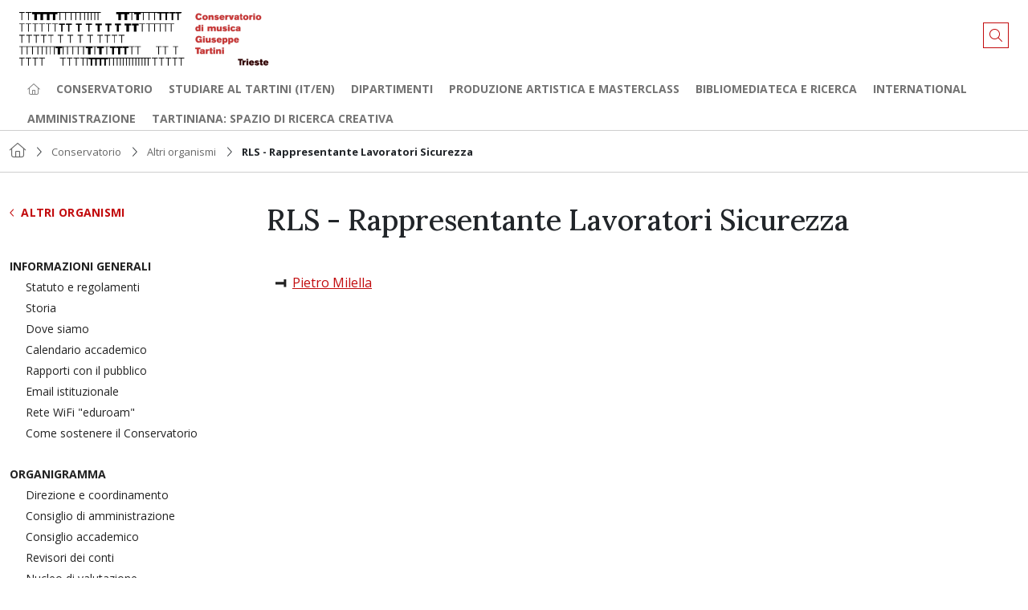

--- FILE ---
content_type: text/html; charset=utf-8
request_url: https://conts.it/en/cons/altri-organismi/rls-rappresentante-lavoratori-sicurezza/
body_size: 6684
content:



<!DOCTYPE html>
<html lang="en" dir="ltr">
<head>
    <meta charset="utf-8">
    <meta name="viewport" content="width=device-width, initial-scale=1"/>
    <title>
        
            RLS - Rappresentante Lavoratori Sicurezza
        

        
            
                - Conservatorio di Trieste
            
        
    </title>
    <meta name="description" content=""/>

    
    <link rel="stylesheet" href="https://cdn.infofactory.it/swiper/swiper-bundle.min.css">
    <link href="https://cdn.infofactory.it/bootstrap/5.2.3/css/bootstrap.min.css" rel="stylesheet">
    <link href="https://cdn.infofactory.it/fancyapps/fancybox.css" rel="stylesheet">
    <link href="https://cdn.infofactory.it/fontawesome/releases/6.2.1/css/fontawesome.min.css" rel="stylesheet">
    <link href="https://cdn.infofactory.it/fontawesome/releases/6.2.1/css/light.min.css" rel="stylesheet">
    <link href="/static/home/css/style.min.css?v=8" rel="stylesheet">
    <link rel="shortcut icon" href="/static/home/images/favicon.png" type="image/png">
    
<script>
    var _paq = window._paq = window._paq || [];
    /* tracker methods like "setCustomDimension" should be called before "trackPageView" */
    _paq.push(['trackPageView']);
    _paq.push(['enableLinkTracking']);
    (function() {
      var u="https://matomo.infofactory.it/";
      _paq.push(['setTrackerUrl', u+'matomo.php']);
      _paq.push(['setSiteId', '17']);
      var d=document, g=d.createElement('script'), s=d.getElementsByTagName('script')[0];
      g.async=true; g.src=u+'matomo.js'; s.parentNode.insertBefore(g,s);
    })();
</script>

</head>

<body class="">



    




<header class="header">

    <nav class="navbar navbar-expand-lg navbar-light custom-nav">
        <div class="container-fluid justify-content-center">
            <div class="row w-100">
                <div class="col-12 d-flex navbar-brand-container md-d-none brand-container justify-content-between align-items-center">
                    <a class="navbar-brand" href="/">
                        <img class="logo" src="/static/home/images/logo/logo.png" alt="">
                    </a>
<div class="d-flex">

                    <i class="far fa-search"></i>


                    <button class="navbar-toggler" type="button" data-bs-toggle="collapse"
                            data-bs-target="#navbarMainMenu" aria-controls="navbarMainMenu" aria-expanded="false"
                            aria-label="Menu">
                        <span class="navbar-toggler-icon"></span>
                    </button>
</div>
                </div>
                <div class="col-12">
                    <div class="collapse navbar-collapse justify-content-center" id="navbarMainMenu">
                        <ul class="navbar-nav flex-wrap">
                            
<li class="nav-item">
    <a title="Home page" class="nav-link" href="/"><i class="fal fa-house"></i></a>
</li>

    
        
            <li class="nav-item dropdown">
                <a class="nav-link dropdown-toggle"
                    href="#" role="button"
                    data-bs-toggle="dropdown" aria-expanded="false">
                    Conservatorio
                </a>
                <ul class="dropdown-menu">

                    <div class="container">
                        <div class="row">
                            
                                
                                    <div class="col-lg-3 col-md-12">
                                    <h4>Informazioni generali</h4>
                                    <ul class="list-unstyled">
                                    
<li><a class="dropdown-item " href="/it/cons/informazioni-generali/statuto-e-regolamenti/">Statuto e regolamenti</a></li>
                                    
<li><a class="dropdown-item " href="/it/cons/informazioni-generali/storia/">Storia</a></li>
                                    
<li><a class="dropdown-item " href="/it/cons/informazioni-generali/dove-il-conservatorio/">Dove siamo</a></li>
                                    
<li><a class="dropdown-item " href="/it/cons/informazioni-generali/calendario-accademico/">Calendario accademico</a></li>
                                    
<li><a class="dropdown-item " href="/it/cons/informazioni-generali/rapporti-con-il-pubblico/">Rapporti con il pubblico</a></li>
                                    
<li><a class="dropdown-item " href="/it/cons/informazioni-generali/servizio-di-email/">Email istituzionale</a></li>
                                    
<li><a class="dropdown-item " href="/it/cons/informazioni-generali/rete-wifi-eduroam/">Rete WiFi &quot;eduroam&quot; </a></li>
                                    
<li><a class="dropdown-item " href="/it/cons/informazioni-generali/come-sostenere-il-conservatorio/">Come sostenere il Conservatorio</a></li>
                                    
                                    </ul>
                                    </div>
                                
                            
                                
                                    <div class="col-lg-3 col-md-12">
                                    <h4>Organigramma</h4>
                                    <ul class="list-unstyled">
                                    
<li><a class="dropdown-item " href="/it/cons/organigramma/direzione-e-coordinamento/">Direzione e coordinamento</a></li>
                                    
<li><a class="dropdown-item " href="/it/cons/organigramma/consiglio-di-amministrazione/">Consiglio di amministrazione</a></li>
                                    
<li><a class="dropdown-item " href="/it/cons/organigramma/consiglio-accademico/">Consiglio accademico</a></li>
                                    
<li><a class="dropdown-item " href="/it/cons/organigramma/revisori-dei-conti/">Revisori dei conti</a></li>
                                    
<li><a class="dropdown-item " href="/it/cons/organigramma/ndv/">Nucleo di valutazione</a></li>
                                    
<li><a class="dropdown-item " href="/it/cons/organigramma/dipartimenti/">Dipartimenti</a></li>
                                    
<li><a class="dropdown-item " href="/it/cons/organigramma/professori/">Professori</a></li>
                                    
<li><a class="dropdown-item " href="/it/cons/organigramma/consulta-degli-studenti/">Consulta degli studenti</a></li>
                                    
                                    </ul>
                                    </div>
                                
                            
                                
                                    <div class="col-lg-3 col-md-12">
                                    <h4>Personale ATA</h4>
                                    <ul class="list-unstyled">
                                    
<li><a class="dropdown-item " href="/it/cons/personale-tecnico-amministrativo-e-altri-organismi/personale-amministrativo/">Personale amministrativo</a></li>
                                    
<li><a class="dropdown-item " href="/it/cons/personale-tecnico-amministrativo-e-altri-organismi/personale-tecnico/">Personale tecnico</a></li>
                                    
                                    </ul>
                                    </div>
                                
                            
                                
                                    <div class="col-lg-3 col-md-12">
                                    <h4>Altri organismi</h4>
                                    <ul class="list-unstyled">
                                    
<li><a class="dropdown-item " href="/it/cons/altri-organismi/data-protecion-officer/">DPO - Data Protection Officer</a></li>
                                    
<li><a class="dropdown-item " href="/it/cons/altri-organismi/cug-comitato-unico-di-garanzia/">CUG - Comitato unico di garanzia</a></li>
                                    
<li><a class="dropdown-item " href="/it/cons/altri-organismi/rsu-rappresentanza-sindacale-unitaria/">RSU - Rappresentanza sindacale unitaria</a></li>
                                    
<li><a class="dropdown-item " href="/it/cons/altri-organismi/rls-rappresentante-lavoratori-sicurezza/">RLS - Rappresentante Lavoratori Sicurezza</a></li>
                                    
<li><a class="dropdown-item " href="/it/cons/altri-organismi/rspp-resp-sic-protezione-e-prevenzione/">RSPP Responsabile Servizio Prevenzione e Protezione</a></li>
                                    
<li><a class="dropdown-item " href="/it/cons/altri-organismi/bacheca-sindacale/">Bacheca sindacale</a></li>
                                    
<li><a class="dropdown-item " href="/it/cons/altri-organismi/consigliera-di-fiducia/">Consigliera di fiducia</a></li>
                                    
<li><a class="dropdown-item " href="/it/cons/altri-organismi/studenti-con-disabilita-e-dsa/">Studenti con disabilità e DSA</a></li>
                                    
                                    </ul>
                                    </div>
                                
                            
                        </div>
                    </div>


                </ul>
            </li>

        
    

    
        
            <li class="nav-item dropdown">
                <a class="nav-link dropdown-toggle"
                    href="#" role="button"
                    data-bs-toggle="dropdown" aria-expanded="false">
                    Studiare al Tartini (it/en)
                </a>
                <ul class="dropdown-menu">

                    <div class="container">
                        <div class="row">
                            
                                
                                    <div class="col-lg-3 col-md-12">
                                    <h4>Corsi di Studio</h4>
                                    <ul class="list-unstyled">
                                    
<li><a class="dropdown-item " href="/it/studenti/corsi-di-studio/manifesto-degli-studi/">Manifesto degli Studi</a></li>
                                    
<li><a class="dropdown-item " href="/it/studenti/corsi-di-studio/master-di-secondo-livello-in-pianoforte/">Master di II livello post-diploma</a></li>
                                    
<li><a class="dropdown-item " href="/it/studenti/corsi-di-studio/diploma-accademico-di-ii-livello/">Diplomi accademici di II livello</a></li>
                                    
<li><a class="dropdown-item " href="/it/studenti/corsi-di-studio/diploma-accademico-di-i-livello/">Diplomi accademici di I livello</a></li>
                                    
<li><a class="dropdown-item " href="/it/studenti/corsi-di-studio/corsi-propedeutici/">Corsi propedeutici</a></li>
                                    
<li><a class="dropdown-item " href="/it/studenti/corsi-di-studio/laboratori-di-formazione-strumentale-di-base/">Laboratori di formazione strumentale di base</a></li>
                                    
                                    </ul>
                                    </div>
                                
                            
                                
                                    <div class="col-lg-3 col-md-12">
                                    <h4>Studenti</h4>
                                    <ul class="list-unstyled">
                                    
<li><a class="dropdown-item " href="/it/studenti/didattica/domande-di-ammissione/">Domande di ammissione</a></li>
                                    
<li><a class="dropdown-item " href="/it/studenti/didattica/immatricolazione/">Immatricolazione</a></li>
                                    
<li><a class="dropdown-item " href="/it/studenti/didattica/rinnovo-delle-iscrizioni/">Rinnovo delle iscrizioni</a></li>
                                    
<li><a class="dropdown-item " href="/it/studenti/didattica/frequenza-lezioni-ed-esami/">Frequenza, lezioni ed esami</a></li>
                                    
<li><a class="dropdown-item " href="/it/studenti/didattica/tasse-contributi-ed-esoneri/">Tasse contributi ed esoneri</a></li>
                                    
<li><a class="dropdown-item " href="/it/studenti/didattica/prova-finale/">Prova finale</a></li>
                                    
<li><a class="dropdown-item " href="/it/studenti/didattica/pergamena-diploma-supplement/">Pergamena di diploma - diploma supplement</a></li>
                                    
                                    </ul>
                                    </div>
                                
                            
                                
                                    <div class="col-lg-3 col-md-12">
                                    <h4>Varie</h4>
                                    <ul class="list-unstyled">
                                    
<li><a class="dropdown-item " href="/it/studenti/servizi-per-gli-studenti/servizi-per-gli-studenti/">Servizi per gli Studenti</a></li>
                                    
<li><a class="dropdown-item " href="/it/studenti/servizi-per-gli-studenti/premi-borse-opportunita-e-sussidi/">Premi, borse, opportunità e sussidi</a></li>
                                    
<li><a class="dropdown-item " href="/it/studenti/servizi-per-gli-studenti/assicurazioni/">Assicurazione</a></li>
                                    
<li><a class="dropdown-item " href="/it/studenti/servizi-per-gli-studenti/studenti-con-disabilita-e-dsa/">Studenti con disabilità e DSA</a></li>
                                    
<li><a class="dropdown-item " href="/it/studenti/servizi-per-gli-studenti/sportello-psicologico-psychological-service/">Sportello psicologico - psychological service</a></li>
                                    
<li><a class="dropdown-item " href="/it/studenti/servizi-per-gli-studenti/pomeriggi-musicali/">Pomeriggi musicali</a></li>
                                    
                                    </ul>
                                    </div>
                                
                            
                                
                                    <div class="col-lg-3 col-md-12">
                                    <h4>Consulta degli studenti</h4>
                                    <ul class="list-unstyled">
                                    
<li><a class="dropdown-item " href="/it/studenti/consulta-degli-studenti/organico-rappresentanza-studentesca/">Rappresentanza studentesca</a></li>
                                    
<li><a class="dropdown-item " href="/it/studenti/consulta-degli-studenti/produzione-multimediale/">Produzione multimediale</a></li>
                                    
<li><a class="dropdown-item " href="/it/studenti/consulta-degli-studenti/cnsi/">Conferenza Nazionale degli Studenti degli ISSM (CNSI)</a></li>
                                    
<li><a class="dropdown-item " href="/it/studenti/consulta-degli-studenti/rilevazioni-delle-opinioni-degli-studenti/">Rilevazioni delle opinioni degli studenti</a></li>
                                    
                                    </ul>
                                    </div>
                                
                            
                                
                                    <div class="col-lg-3 col-md-12">
                                    <h4>Students (English version)</h4>
                                    <ul class="list-unstyled">
                                    
<li><a class="dropdown-item " href="/it/studenti/students/admissions/">Admissions</a></li>
                                    
<li><a class="dropdown-item " href="/it/studenti/students/mobility-related-issues/">Welcome Office</a></li>
                                    
<li><a class="dropdown-item " href="/it/studenti/students/facilities/">Facilities</a></li>
                                    
<li><a class="dropdown-item " href="/it/studenti/students/diploma-supplement-ds/">Diploma Supplement (DS)</a></li>
                                    
                                    </ul>
                                    </div>
                                
                            
                                
                                    <div class="col-lg-3 col-md-12">
                                    <h4>Aule</h4>
                                    <ul class="list-unstyled">
                                    
<li><a class="dropdown-item " href="/it/studenti/aule/consultazione-occupazione-aule/">Consultazione occupazione aule</a></li>
                                    
                                    </ul>
                                    </div>
                                
                            
                        </div>
                    </div>


                </ul>
            </li>

        
    

    
        
            <li class="nav-item">
                <a class="nav-link "
                    href="/it/dipartimenti/">Dipartimenti</a>
            </li>
        
    

    
        
            <li class="nav-item">
                <a class="nav-link "
                    href="/it/produzione-artistica/">Produzione artistica e Masterclass</a>
            </li>
        
    

    
        
            <li class="nav-item dropdown">
                <a class="nav-link dropdown-toggle"
                    href="#" role="button"
                    data-bs-toggle="dropdown" aria-expanded="false">
                    Bibliomediateca e ricerca
                </a>
                <ul class="dropdown-menu">

                    <div class="container">
                        <div class="row">
                            
                                
                                    <div class="col-lg-3 col-md-12">
                                    <h4>Bibliomediateca &quot;Vito Levi&quot;</h4>
                                    <ul class="list-unstyled">
                                    
<li><a class="dropdown-item " href="/it/bibliomediateca-e-ricerca/bibliomediateca/orario-di-apertura-al-pubblico/">Apertura al pubblico</a></li>
                                    
<li><a class="dropdown-item " href="/it/bibliomediateca-e-ricerca/bibliomediateca/struttura-della-bibliomediateca/">Struttura della Bibliomediateca</a></li>
                                    
<li><a class="dropdown-item " href="/it/bibliomediateca-e-ricerca/bibliomediateca/cenni-storici/">Cenni storici</a></li>
                                    
<li><a class="dropdown-item " href="/it/bibliomediateca-e-ricerca/bibliomediateca/bibliografia-minima/">Bibliografia minima</a></li>
                                    
<li><a class="dropdown-item " href="/it/bibliomediateca-e-ricerca/bibliomediateca/sistema-bibliotecario-giuliano/">Sistema Bibliotecario Giuliano</a></li>
                                    
<li><a class="dropdown-item " href="/it/bibliomediateca-e-ricerca/bibliomediateca/ricerca-libri-periodici-e-audiovisivi/">Ricerca libri, periodici e audiovisivi</a></li>
                                    
                                    </ul>
                                    </div>
                                
                            
                                
                                    <div class="col-lg-3 col-md-12">
                                    <h4>Attività di ricerca</h4>
                                    <ul class="list-unstyled">
                                    
<li><a class="dropdown-item " href="/it/bibliomediateca-e-ricerca/attivita-di-ricerca/centro-studi-tartiniani-bruno-e-michele-polli/">Centro di documentazione e studi tartiniani “Bruno e Michèle Polli”</a></li>
                                    
<li><a class="dropdown-item " href="/it/bibliomediateca-e-ricerca/attivita-di-ricerca/prin-progetto-di-ricerca-di-interesse-nazionale-new-music-writing-processes-for-cinema/">PRIN (Progetto di Ricerca di Interesse Nazionale) &quot;New music writing processes for cinema”</a></li>
                                    
<li><a class="dropdown-item " href="/it/bibliomediateca-e-ricerca/attivita-di-ricerca/progetto-lola-low-latency/">Progetto LoLa (Low Latency)</a></li>
                                    
<li><a class="dropdown-item " href="/it/bibliomediateca-e-ricerca/attivita-di-ricerca/progetto-swing-synergic-work-incoming-new-goals-for-higher-education-music-institutions/">Progetto SWING (Synergic Work Incoming New Goals for Higher Education Music Institutions)</a></li>
                                    
<li><a class="dropdown-item " href="/it/bibliomediateca-e-ricerca/attivita-di-ricerca/ilym-international-lessons-for-young-musicians/">ILYM - International Lessons for Young Musicians</a></li>
                                    
<li><a class="dropdown-item " href="/it/bibliomediateca-e-ricerca/attivita-di-ricerca/progetto-eggs-elementary-gestats-for-gesture-sonification/">Progetto EGGS (Elementary Gestalts for Gesture Sonification)</a></li>
                                    
                                    </ul>
                                    </div>
                                
                            
                                
                                    <div class="col-lg-3 col-md-12">
                                    <h4>Archivio</h4>
                                    <ul class="list-unstyled">
                                    
<li><a class="dropdown-item " href="/it/bibliomediateca-e-ricerca/archivio/inventariazione-dell-archivio-storico-del-conservatorio-di-trieste-e-dei-fondi-aggregati/">Inventariazione dell&#x27;archivio storico del Conservatorio di Trieste e dei fondi aggregati</a></li>
                                    
                                    </ul>
                                    </div>
                                
                            
                        </div>
                    </div>


                </ul>
            </li>

        
    

    
        
            <li class="nav-item dropdown">
                <a class="nav-link dropdown-toggle"
                    href="#" role="button"
                    data-bs-toggle="dropdown" aria-expanded="false">
                    International
                </a>
                <ul class="dropdown-menu">

                    <div class="container">
                        <div class="row">
                            
                                
                                    <div class="col-lg-3 col-md-12">
                                    <h4>Erasmus</h4>
                                    <ul class="list-unstyled">
                                    
<li><a class="dropdown-item " href="/it/internazionale/erasmus/erasmus-in-italia/">Erasmus+ in Italia</a></li>
                                    
<li><a class="dropdown-item " href="/it/internazionale/erasmus/erasmus-policy-statement-eps/">Erasmus Policy statement (EPS)</a></li>
                                    
<li><a class="dropdown-item " href="/it/internazionale/erasmus/eche-erasmus-charter-for-higher-education-erasmus-charter-for-higher-education/">ECHE - Erasmus Charter for Higher Education</a></li>
                                    
<li><a class="dropdown-item " href="/it/internazionale/erasmus/il-processo-di-bologna/">Il processo di Bologna</a></li>
                                    
<li><a class="dropdown-item " href="/it/internazionale/erasmus/informazioni-generali/">Sistema europeo di accumulazione e trasferimento dei crediti (ECTS)</a></li>
                                    
<li><a class="dropdown-item " href="/it/internazionale/erasmus/esn-erasmus-student-network/">ESN - Erasmus Student Network</a></li>
                                    
                                    </ul>
                                    </div>
                                
                            
                                
                                    <div class="col-lg-3 col-md-12">
                                    <h4>Erasmus - KA131</h4>
                                    <ul class="list-unstyled">
                                    
<li><a class="dropdown-item " href="/it/internazionale/erasmus-ka131/ka131-istituti-partner/">Cos’è la KA131 e gli Istituti Partner</a></li>
                                    
<li><a class="dropdown-item " href="/it/internazionale/erasmus-ka131/incoming-students/">Incoming students</a></li>
                                    
<li><a class="dropdown-item " href="/it/internazionale/erasmus-ka131/outgoing-students/">Outgoing students</a></li>
                                    
<li><a class="dropdown-item " href="/it/internazionale/erasmus-ka131/incoming-teachers-staff-members/">Incoming teachers - staff members</a></li>
                                    
<li><a class="dropdown-item " href="/it/internazionale/erasmus-ka131/outgoing-teachers-staff-members/">Outgoing teachers - staff members</a></li>
                                    
                                    </ul>
                                    </div>
                                
                            
                                
                                    <div class="col-lg-3 col-md-12">
                                    <h4>Erasmus - KA171</h4>
                                    <ul class="list-unstyled">
                                    
<li><a class="dropdown-item " href="/it/internazionale/erasmus-ka171/ka171-istituti-partner/">Cos’è la KA171 e gli Istituti Partner</a></li>
                                    
<li><a class="dropdown-item " href="/it/internazionale/erasmus-ka171/mobilita-docenti-per-attivita-didattica/">Outgoing teachers – staff members</a></li>
                                    
<li><a class="dropdown-item " href="/it/internazionale/erasmus-ka171/incoming-students/">Incoming students</a></li>
                                    
<li><a class="dropdown-item " href="/it/internazionale/erasmus-ka171/outgoing-students/">Outgoing students</a></li>
                                    
                                    </ul>
                                    </div>
                                
                            
                                
                                    <div class="col-lg-3 col-md-12">
                                    <h4>Cooperazione Internazionale</h4>
                                    <ul class="list-unstyled">
                                    
<li><a class="dropdown-item " href="/it/internazionale/cooperazione-internazionale/il-conservatorio-nel-mondo/">Il Conservatorio nel mondo</a></li>
                                    
<li><a class="dropdown-item " href="/it/internazionale/cooperazione-internazionale/ceman-network/">Ceman Network</a></li>
                                    
<li><a class="dropdown-item " href="/it/internazionale/cooperazione-internazionale/italia-serbia/">Italia - Serbia</a></li>
                                    
<li><a class="dropdown-item " href="/it/internazionale/cooperazione-internazionale/gmel/">GMEL</a></li>
                                    
<li><a class="dropdown-item " href="/it/internazionale/cooperazione-internazionale/interreg/">Interreg</a></li>
                                    
<li><a class="dropdown-item " href="/it/internazionale/cooperazione-internazionale/progetto-interreg-tartini/">Progetto interreg tARTini</a></li>
                                    
<li><a class="dropdown-item " href="/it/internazionale/cooperazione-internazionale/progetto-interreg-tartini-bis/">Progetto Interreg Tartini bis</a></li>
                                    
                                    </ul>
                                    </div>
                                
                            
                                
                                    <div class="col-lg-3 col-md-12">
                                    <h4>WWM+ &quot;Working With Music&quot;</h4>
                                    <ul class="list-unstyled">
                                    
<li><a class="dropdown-item " href="/it/internazionale/wwm-working-with-music/working-with-music/">Working With Music 2.0</a></li>
                                    
                                    </ul>
                                    </div>
                                
                            
                        </div>
                    </div>


                </ul>
            </li>

        
    

    
        
            <li class="nav-item dropdown">
                <a class="nav-link dropdown-toggle"
                    href="#" role="button"
                    data-bs-toggle="dropdown" aria-expanded="false">
                    Amministrazione
                </a>
                <ul class="dropdown-menu">

                    <div class="container">
                        <div class="row">
                            
                                
                                    <div class="col-lg-3 col-md-12">
                                    <h4>Accesso area riservata</h4>
                                    <ul class="list-unstyled">
                                    
<li><a class="dropdown-item " href="/it/amministrazione/accesso-riservato/gestionale-aule/">Area riservata gestionale Aule</a></li>
                                    
<li><a class="dropdown-item " href="/it/amministrazione/accesso-riservato/area-riservata-personale/">Area riservata scheda personale</a></li>
                                    
                                    </ul>
                                    </div>
                                
                            
                                
                                    <div class="col-lg-3 col-md-12">
                                    <h4>Bandi e graduatorie</h4>
                                    <ul class="list-unstyled">
                                    
<li><a class="dropdown-item " href="/it/amministrazione/bandi-avvisi-e-graduatorie/bandi-reclutamento-a-tempo-indeterminato/">Bandi reclutamento docenti a tempo indeterminato</a></li>
                                    
<li><a class="dropdown-item " href="/it/amministrazione/bandi-avvisi-e-graduatorie/graduatorie-istituto/">Graduatorie d&#x27;istituto</a></li>
                                    
<li><a class="dropdown-item " href="/it/amministrazione/bandi-avvisi-e-graduatorie/bandi-docenza-corsi-preaccademici/">Personale docente corsi preaccademici</a></li>
                                    
<li><a class="dropdown-item " href="/it/amministrazione/bandi-avvisi-e-graduatorie/personale-amministrativo-e-altre-selezioni/">Personale amministrativo e altre selezioni</a></li>
                                    
<li><a class="dropdown-item " href="/it/amministrazione/bandi-avvisi-e-graduatorie/pubblicazione-incarichi-esterni/">Bandi docenza altri insegnamenti</a></li>
                                    
                                    </ul>
                                    </div>
                                
                            
                                
                                    <div class="col-lg-3 col-md-12">
                                    <h4>Circolari e altra documentazione</h4>
                                    <ul class="list-unstyled">
                                    
<li><a class="dropdown-item " href="/it/amministrazione/atti-vari/contrattazione-nazionale-e-distituto/">Contrattazione nazionale e d&#x27;istituto</a></li>
                                    
<li><a class="dropdown-item " href="/it/amministrazione/atti-vari/procedure-elettorali/">Procedure elettorali</a></li>
                                    
<li><a class="dropdown-item " href="/it/amministrazione/atti-vari/rilevazioni-del-nucleo-di-valutazione/">Rilevazioni delle opinioni degli studenti</a></li>
                                    
<li><a class="dropdown-item " href="/it/amministrazione/atti-vari/note-direttoriali/">Note direttoriali</a></li>
                                    
                                    </ul>
                                    </div>
                                
                            
                                
                                    <div class="col-lg-3 col-md-12">
                                    <h4>Convocazioni organi amministrativi</h4>
                                    <ul class="list-unstyled">
                                    
<li><a class="dropdown-item " href="/it/amministrazione/convocazioni/convocazioni-collegio-dei-professori/">Convocazioni Collegio dei professori</a></li>
                                    
<li><a class="dropdown-item " href="/it/amministrazione/convocazioni/convocazioni-consulta-degli-studenti/">Convocazioni Consulta degli studenti</a></li>
                                    
<li><a class="dropdown-item " href="/it/amministrazione/convocazioni/convocazioni-consiglio-accademico/">Convocazioni Consiglio accademico</a></li>
                                    
<li><a class="dropdown-item " href="/it/amministrazione/convocazioni/convocazioni-consiglio-di-amministrazione/">Convocazioni Consiglio di amministrazione</a></li>
                                    
                                    </ul>
                                    </div>
                                
                            
                                
                                    <div class="col-lg-3 col-md-12">
                                    <h4>Convocazioni docenti</h4>
                                    <ul class="list-unstyled">
                                    
<li><a class="dropdown-item " href="/it/amministrazione/convocazioni-docenti/convocazioni-per-svolgimento-esami/">Convocazioni docenti per sessioni d&#x27;esame</a></li>
                                    
                                    </ul>
                                    </div>
                                
                            
                                
                                    <div class="col-lg-3 col-md-12">
                                    <h4>Trasparenza</h4>
                                    <ul class="list-unstyled">
                                    
<li><a class="dropdown-item " href="/it/amministrazione/amministrazione-trasparente/link-alla-pagina-dellamministrazione-trasparente/">Amministrazione trasparente</a></li>
                                    
<li><a class="dropdown-item " href="/it/amministrazione/amministrazione-trasparente/privacy/">Privacy</a></li>
                                    
<li><a class="dropdown-item " href="/it/amministrazione/amministrazione-trasparente/qualita/">Qualità</a></li>
                                    
                                    </ul>
                                    </div>
                                
                            
                        </div>
                    </div>


                </ul>
            </li>

        
    

    
        
            <li class="nav-item">
                <a class="nav-link "
                    href="/it/tartiniana/">TARTINIANA: spazio di ricerca creativa</a>
            </li>
        
    

                            


                        </ul>
                        

                    </div>
                </div>
            </div>
        </div>
        <div class="search search-bar">
            <form action="/search">
                <input type="search" placeholder="Cosa stai cercando?" name="q">
            </form>
        </div>
    </nav>
</header>







    

    <main>

        <!-- COVER -->
        


        <div class="breadcrumbs-line">
  <div class="container">
    <div class="row">
      <div class="col-12">
          <a href="/"><i class="fal fa-house"></i></a>
          <i class="fal fa-chevron-right"></i>
           
            <a href="/it/cons/">Conservatorio</a>
            <i class="fal fa-chevron-right"></i>
           
            <a href="/it/cons/altri-organismi/">Altri organismi</a>
            <i class="fal fa-chevron-right"></i>
          
          <strong>RLS - Rappresentante Lavoratori Sicurezza</strong>
      </div>
    </div>
  </div>
</div>


        <section>
            <div class="container">
                <div class="row">
                    <div class="col-lg-3 col-md-12 mb-4">
                        
                        <a class="back-to" href="/it/cons/altri-organismi/"><i class="fas fa-chevron-left"></i> Altri organismi</a>
                        
                        <nav class="submenu">

    
    
        <ul>
            <li class="mb-3">
                <h2><a href="/it/cons/informazioni-generali/">Informazioni generali</a></h2>
                <ul>
                    
                        <li><a href="/it/cons/informazioni-generali/statuto-e-regolamenti/">Statuto e regolamenti</a>
                        </li>
                    
                        <li><a href="/it/cons/informazioni-generali/storia/">Storia</a>
                        </li>
                    
                        <li><a href="/it/cons/informazioni-generali/dove-il-conservatorio/">Dove siamo</a>
                        </li>
                    
                        <li><a href="/it/cons/informazioni-generali/calendario-accademico/">Calendario accademico</a>
                        </li>
                    
                        <li><a href="/it/cons/informazioni-generali/rapporti-con-il-pubblico/">Rapporti con il pubblico</a>
                        </li>
                    
                        <li><a href="/it/cons/informazioni-generali/servizio-di-email/">Email istituzionale</a>
                        </li>
                    
                        <li><a href="/it/cons/informazioni-generali/rete-wifi-eduroam/">Rete WiFi &quot;eduroam&quot; </a>
                        </li>
                    
                        <li><a href="/it/cons/informazioni-generali/come-sostenere-il-conservatorio/">Come sostenere il Conservatorio</a>
                        </li>
                    
                </ul>
            </li>
        </ul>
    
        <ul>
            <li class="mb-3">
                <h2><a href="/it/cons/organigramma/">Organigramma</a></h2>
                <ul>
                    
                        <li><a href="/it/cons/organigramma/direzione-e-coordinamento/">Direzione e coordinamento</a>
                        </li>
                    
                        <li><a href="/it/cons/organigramma/consiglio-di-amministrazione/">Consiglio di amministrazione</a>
                        </li>
                    
                        <li><a href="/it/cons/organigramma/consiglio-accademico/">Consiglio accademico</a>
                        </li>
                    
                        <li><a href="/it/cons/organigramma/revisori-dei-conti/">Revisori dei conti</a>
                        </li>
                    
                        <li><a href="/it/cons/organigramma/ndv/">Nucleo di valutazione</a>
                        </li>
                    
                        <li><a href="/it/cons/organigramma/dipartimenti/">Dipartimenti</a>
                        </li>
                    
                        <li><a href="/it/cons/organigramma/professori/">Professori</a>
                        </li>
                    
                        <li><a href="/it/cons/organigramma/consulta-degli-studenti/">Consulta degli studenti</a>
                        </li>
                    
                </ul>
            </li>
        </ul>
    
        <ul>
            <li class="mb-3">
                <h2><a href="/it/cons/personale-tecnico-amministrativo-e-altri-organismi/">Personale ATA</a></h2>
                <ul>
                    
                        <li><a href="/it/cons/personale-tecnico-amministrativo-e-altri-organismi/personale-amministrativo/">Personale amministrativo</a>
                        </li>
                    
                        <li><a href="/it/cons/personale-tecnico-amministrativo-e-altri-organismi/personale-tecnico/">Personale tecnico</a>
                        </li>
                    
                </ul>
            </li>
        </ul>
    
        <ul>
            <li class="mb-3">
                <h2><a href="/it/cons/altri-organismi/">Altri organismi</a></h2>
                <ul>
                    
                        <li><a href="/it/cons/altri-organismi/data-protecion-officer/">DPO - Data Protection Officer</a>
                        </li>
                    
                        <li><a href="/it/cons/altri-organismi/cug-comitato-unico-di-garanzia/">CUG - Comitato unico di garanzia</a>
                        </li>
                    
                        <li><a href="/it/cons/altri-organismi/rsu-rappresentanza-sindacale-unitaria/">RSU - Rappresentanza sindacale unitaria</a>
                        </li>
                    
                        <li><a href="/it/cons/altri-organismi/rls-rappresentante-lavoratori-sicurezza/" class="active">RLS - Rappresentante Lavoratori Sicurezza</a>
                        </li>
                    
                        <li><a href="/it/cons/altri-organismi/rspp-resp-sic-protezione-e-prevenzione/">RSPP Responsabile Servizio Prevenzione e Protezione</a>
                        </li>
                    
                        <li><a href="/it/cons/altri-organismi/bacheca-sindacale/">Bacheca sindacale</a>
                        </li>
                    
                        <li><a href="/it/cons/altri-organismi/consigliera-di-fiducia/">Consigliera di fiducia</a>
                        </li>
                    
                        <li><a href="/it/cons/altri-organismi/studenti-con-disabilita-e-dsa/">Studenti con disabilità e DSA</a>
                        </li>
                    
                </ul>
            </li>
        </ul>
    
    

</nav>



                    </div>
                    <div class="col-lg-8 col-md-12">
                        <article>
                            
                            <h1>RLS - Rappresentante Lavoratori Sicurezza</h1>
                            
                            
                            
                            
                                <div class="text-block">
    <ul><li data-block-key="j2fah"><a href="mailto:pietro.milella@conts.it">Pietro Milella</a></li></ul>
</div>
                            
                        </article>
                    </div>
                </div>
            </div>
        </section>
    </main>



    
<footer class="footer py-3">
    <div class="container">
        <div class="row social-container align-items-center pb-3">
            <div class="offset-lg-1 col-lg-5"><img class="logo" src="/static/home/images/logo/logo.png" alt="Conservatorio Tartini - Trieste">
            </div>
            <div class="col-lg-3 col-6"><a href="https://aec-music.eu/" target="_blank"><img class="aec-logo me-3" src="/static/home/images/logo/aec-logo.png" alt="Associazioni Europea dei Conservatori"></a></div>
            <div class="col-lg-3 col-6"><a target="_blank" href="https://www.erasmusplus.it/"><img class="aec-logo" src="/static/home/images/logo/erasmus.png" alt="Erasmus+"></a></div>
        </div>

        <div class="col-lg-10 offset-lg-1 col-md-12 contact-container">
            <div class="row">
                <div class="col-lg-6 col-md-12 mb-3">
                    <b>Conservatorio di musica Giuseppe Tartini</b><br>
                    Via Ghega, 12 – 34132 Trieste (TS)<br>
                    TEL +39 <a href="tel:040 6724911">040 6724911</a><br>
                    PEC <b><a href="mailto:amministrazione@pec.conservatorio.trieste.it">amministrazione@pec.conservatorio.trieste.it</a></b><br>
                    PEO <b><a href="">protocollo@conts.it </a></b><br>
                    CF 80020940328
                </div>
                
                
                <div class="col-12 col-md mb-3">
                    <h2>Informazioni legali</h2>
                    <ul class="list-unstyled">
                        
                        <li><a href="/it/link-nel-footer/informazioni-legali/privacy-policy/">Privacy policy</a></li>
                        
                        <li><a href="/it/link-nel-footer/informazioni-legali/cookie-policy/">Cookie policy</a></li>
                        
                        <li><a href="/it/link-nel-footer/informazioni-legali/sito-precedente/">Sito precedente</a></li>
                        
                    </ul>
                </div>
                
                
                
                <div class="col-12 col-md mb-3">
                    <h2>Collegamenti Utili</h2>
                    <ul class="list-unstyled">
                        
                        <li><a href="/it/link-nel-footer/area_riservata/area-riservata/">Area Riservata</a></li>
                        
                        <li><a href="/it/link-nel-footer/area_riservata/gestionale-aule/">Gestionale Aule</a></li>
                        
                    </ul>
                </div>
                
                
                
                <div class="col-12 col-md mb-3">
                    <h2>Amministrazione Trasparente</h2>
                    <ul class="list-unstyled">
                        
                        <li><a href="/it/link-nel-footer/amministrazione-trasparente/amministrazione/">Amministrazione Trasparente</a></li>
                        
                    </ul>
                </div>
                
                
                
                
            </div>
        </div>

        <div class="col-lg-10 offset-lg-1 col-md-12 copyright-container">
            
            <a href="/it/link-nel-footer/social-multimedia/youtube/">Youtube</a> | 
            
            <a href="/it/link-nel-footer/social-multimedia/instagram/">Instagram</a>
            

            
        </div>
    </div>
</footer>


<script src="https://cdn.infofactory.it/jquery/jquery-3.6.1.min.js"></script>
<script src="https://cdn.infofactory.it/bootstrap/5.2.3/js/bootstrap.bundle.min.js"></script>
<script src="https://cdn.infofactory.it/swiper/swiper-bundle.min.js"></script>
<script src="https://cdn.infofactory.it/fancyapps/fancybox.umd.js"></script>


<script src="/static/home/js/utils.js"></script>

</body>
</html>


--- FILE ---
content_type: image/svg+xml
request_url: https://conts.it/static/home/images/punto_elenco.svg
body_size: 245
content:
<svg height="10.154" viewBox="0 0 14.414 10.154" width="14.414" xmlns="http://www.w3.org/2000/svg"><g fill="none" stroke="#222" stroke-width="3.4" transform="matrix(0 1 -1 0 12.714 0)"><path d="m0 0h10.154"/><path d="m5.077 0v12.714"/></g></svg>